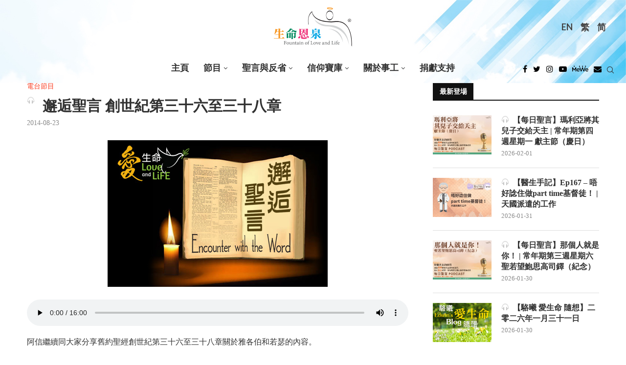

--- FILE ---
content_type: application/javascript;charset=UTF-8
request_url: https://js.sitesearch360.com/plugin/bundle/1622.js
body_size: 491
content:
(function(){window.ss360Config={"suggestions":{"showImages":false},"style":{"searchBox":{"background":{"color":"#FFFFFF"},"border":{"radius":"3px","color":"#DDDDDD"},"text":{"size":"14px"},"icon":{"image":"","color":"#666666"},"button":{"icon":{"color":"#FFFFFF","image":"magnifier"},"textColor":"#FFFFFF","text":"Search"}}},"searchBox":{"inject":true,"placeholder":"Search…","selector":"input#searchsubmit"},"results":{"embedConfig":{"contentBlock":"main"},"showAlternativeImages":false,"fullScreenConfig":{},"integrationType":"layover"},"queryTerm":{"highlightMatchedContent":true,"tokenize":true},"tracking":{"providers":["GA","GTM"]},"layout":{"mobile":{"type":"masonry","showImages":false},"desktop":{"showImages":false}},"filters":{"enabled":true},"siteId":"fll.cc"};if(document.getElementById("ss360-bundle-js")!==null){if('initializeSs360' in window){window.initializeSs360();}}else{var e=document.createElement("script");e.setAttribute("id", "ss360-bundle-js");e.src="https://cdn.sitesearch360.com/v14/sitesearch360-v14.frozen.021e55da7c3c18ad2ad0075756a74437.js";e.setAttribute("defer","defer");var body=document.getElementsByTagName("body")[0];if(body){body.appendChild(e);}else{(document.attachEvent?"complete"===document.readyState:"loading"!==document.readyState)?document.getElementsByTagName("body")[0].appendChild(e):document.addEventListener("DOMContentLoaded",function(){document.getElementsByTagName("body")[0].appendChild(e)});}}})();